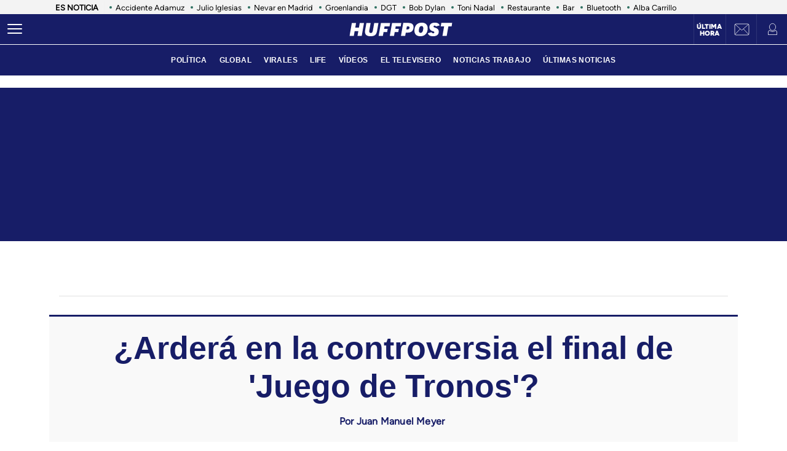

--- FILE ---
content_type: application/x-javascript;charset=utf-8
request_url: https://smetrics.huffingtonpost.es/id?d_visid_ver=5.5.0&d_fieldgroup=A&mcorgid=2387401053DB208C0A490D4C%40AdobeOrg&mid=36803820702486018397685526696779020782&ts=1769082830880
body_size: -39
content:
{"mid":"36803820702486018397685526696779020782"}

--- FILE ---
content_type: application/javascript; charset=utf-8
request_url: https://fundingchoicesmessages.google.com/f/AGSKWxXa3TOkHZ6VB5VKrfrwyFubPiF3nWGXYXMAnSSorEIbFLOd0fqH0l9v62-BQkP-odxCPyM4CyIuaw767j0f8r4ehN5WD3sie968-bZGrgQmWkKxgzsPTu2KborBkIia7n-alrN0_Q==?fccs=W251bGwsbnVsbCxudWxsLG51bGwsbnVsbCxudWxsLFsxNzY5MDgyODMyLDQ0MTAwMDAwMF0sbnVsbCxudWxsLG51bGwsW251bGwsWzcsMTksNl0sbnVsbCxudWxsLG51bGwsbnVsbCxudWxsLG51bGwsbnVsbCxudWxsLG51bGwsM10sImh0dHBzOi8vd3d3Lmh1ZmZpbmd0b25wb3N0LmVzL2VudHJ5L2FyZGVyYS1lbi1sYS1jb250cm92ZXJzaWEtZWwtZmluYWwtZGUtanVlZ28tZGUtdHJvbm9zX2VzXzVjZGRhMDhlZTRiMGI0NzI4YmE0ZDg1ZS5odG1sIixudWxsLFtbOCwiOW9FQlItNW1xcW8iXSxbOSwiZW4tVVMiXSxbMTYsIlsxLDEsMV0iXSxbMTksIjIiXSxbMTcsIlswXSJdLFsyNCwiIl0sWzI5LCJmYWxzZSJdXV0
body_size: 154
content:
if (typeof __googlefc.fcKernelManager.run === 'function') {"use strict";this.default_ContributorServingResponseClientJs=this.default_ContributorServingResponseClientJs||{};(function(_){var window=this;
try{
var qp=function(a){this.A=_.t(a)};_.u(qp,_.J);var rp=function(a){this.A=_.t(a)};_.u(rp,_.J);rp.prototype.getWhitelistStatus=function(){return _.F(this,2)};var sp=function(a){this.A=_.t(a)};_.u(sp,_.J);var tp=_.ed(sp),up=function(a,b,c){this.B=a;this.j=_.A(b,qp,1);this.l=_.A(b,_.Pk,3);this.F=_.A(b,rp,4);a=this.B.location.hostname;this.D=_.Fg(this.j,2)&&_.O(this.j,2)!==""?_.O(this.j,2):a;a=new _.Qg(_.Qk(this.l));this.C=new _.dh(_.q.document,this.D,a);this.console=null;this.o=new _.mp(this.B,c,a)};
up.prototype.run=function(){if(_.O(this.j,3)){var a=this.C,b=_.O(this.j,3),c=_.fh(a),d=new _.Wg;b=_.hg(d,1,b);c=_.C(c,1,b);_.jh(a,c)}else _.gh(this.C,"FCNEC");_.op(this.o,_.A(this.l,_.De,1),this.l.getDefaultConsentRevocationText(),this.l.getDefaultConsentRevocationCloseText(),this.l.getDefaultConsentRevocationAttestationText(),this.D);_.pp(this.o,_.F(this.F,1),this.F.getWhitelistStatus());var e;a=(e=this.B.googlefc)==null?void 0:e.__executeManualDeployment;a!==void 0&&typeof a==="function"&&_.To(this.o.G,
"manualDeploymentApi")};var vp=function(){};vp.prototype.run=function(a,b,c){var d;return _.v(function(e){d=tp(b);(new up(a,d,c)).run();return e.return({})})};_.Tk(7,new vp);
}catch(e){_._DumpException(e)}
}).call(this,this.default_ContributorServingResponseClientJs);
// Google Inc.

//# sourceURL=/_/mss/boq-content-ads-contributor/_/js/k=boq-content-ads-contributor.ContributorServingResponseClientJs.en_US.9oEBR-5mqqo.es5.O/d=1/exm=ad_blocking_detection_executable,kernel_loader,loader_js_executable,monetization_cookie_state_migration_initialization_executable/ed=1/rs=AJlcJMwtVrnwsvCgvFVyuqXAo8GMo9641A/m=cookie_refresh_executable
__googlefc.fcKernelManager.run('\x5b\x5b\x5b7,\x22\x5b\x5bnull,\\\x22huffingtonpost.es\\\x22,\\\x22AKsRol8tnmLHT3StR4pw3Lkz4NOLwLhOgZGuhaetqMLpBg6eHPLMZLnyZA8IQTbTPvZXXGJzze2HU_I4gYiz4vV8kxWUDCNqrUqgDegayxBVt1G0rw9UKVmyaK6aPWV0aEL3PtbmZxofqlWAQyTCfi-vWxS-lm2xIQ\\\\u003d\\\\u003d\\\x22\x5d,null,\x5b\x5bnull,null,null,\\\x22https:\/\/fundingchoicesmessages.google.com\/f\/AGSKWxXL5F40rikJf1a4QxPUmFNFNBB5tlcY8dDBcvfAzA_tCmjcOzB1u2Q6EHYsz95XEItw06p1PFVv6mCbWJXJzVTZUajTkO9yMs9Nlfr9ctbyoLRrW9eufEZmJTe8vwKw7kIWtJrNUA\\\\u003d\\\\u003d\\\x22\x5d,null,null,\x5bnull,null,null,\\\x22https:\/\/fundingchoicesmessages.google.com\/el\/AGSKWxVk9rOMqvvLAavcgQmg1aIajZY1C26raVDRxi2z8q8DDcntwKZpr_F5kHmlmiutXUy9fRA_5hJvF9ASWvSNN56z4LpK0M23Wd1l9jQRwrGyUPxdjYO1b1usQdF8JyYyTXQ1RLoi7A\\\\u003d\\\\u003d\\\x22\x5d,null,\x5bnull,\x5b7,19,6\x5d,null,null,null,null,null,null,null,null,null,3\x5d\x5d,\x5b2,1\x5d\x5d\x22\x5d\x5d,\x5bnull,null,null,\x22https:\/\/fundingchoicesmessages.google.com\/f\/AGSKWxVrCSokNEPNmRt983GoUc47iGvu0RhBdlcRDiJANZK9HJ9J3eKhLoFB3CoVm8_Buno2OgvREz_TQZOHauA8A1DFLZn1ghVnQSEqEIlDdpn8hVh2UjjRnizKYW9dLEhqHxBwMkzZTQ\\u003d\\u003d\x22\x5d\x5d');}

--- FILE ---
content_type: application/javascript; charset=utf-8
request_url: https://fundingchoicesmessages.google.com/f/AGSKWxXF6zbp1scCVaGkGOdtouxGfQxtTwY_OxOlMAXypeRQ0VQDx0aCfNQOlxc-Fq8AIyUZGUquZZ7y6lctR-WmAoJ3R8UDeHGjZpNWLU8xfT2olQVYfEy4EPh_Kwt1SNYfqtsDOQBYNq-pwF8Wu12Kw5FQfIB8hJRp7nxBT7PfObyThTGe9G1v5xsIj5dA/_/noticead./masonad.gif_ad_render__partner_ad./guardianleader.
body_size: -1290
content:
window['6c61a23c-72be-4b08-88be-19a05ede0571'] = true;